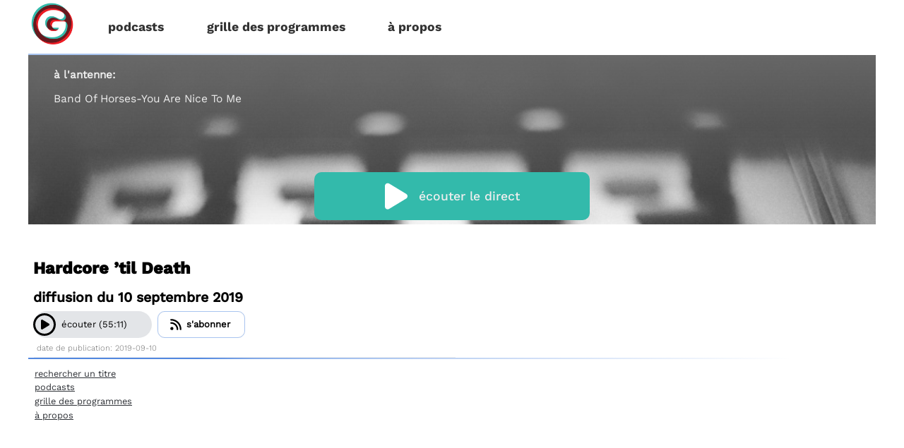

--- FILE ---
content_type: text/css
request_url: https://grafhit.net/wp-content/themes/grafhit/css/dcolors.css
body_size: 434
content:
/* dcolors.css - file automatically generated */
    :root {
        --cHl: hsl(217, 70%, 80%);
        --cC: hsl(217, 8%, 90%);
    }
    progress::-moz-progress-bar { background: hsl(217, 70%, 60%) !important; }
    progress::-webkit-progress-bar { background: hsl(217, 70%, 60%) !important; }
    .cC{background-color:hsl(217, 8%, 90%);}
    .cL{background-color:hsl(13, 8%, 75%);}
    .cR{background-color:hsl(33, 8%, 75%);}
    .menu {
            border-style: solid;
            border-image: linear-gradient(to right,hsl(217, 70%, 80%) 20%, 40%, white 90%) 1;
            border-width: 0px 0px 2px 0px;
    }
    footer {
            border-style: solid;
            border-image: linear-gradient(to right,hsl(217, 70%, 60%) 20%, 40%, white 90%) 1;
            border-width: 2px 0px 0px 0px;
    }

    @media all and (min-width:992px) {

    }
    #nowPlaying{border: 1px hsl(13, 8%, 75%) solid;}
    #listen{border: 1px hsl(13, 8%, 75%) solid;}
    .bC{border: 1px hsl(217, 8%, 90%) solid;}
    .bL{border: 1px hsl(13, 8%, 75%) solid;}
    .bR{border: 1px hsl(33, 8%, 75%) solid;}
    a.sm2_button,
    a.sm2_button.sm2_paused:hover {
     background-color:hsl(217, 8%, 90%);
    }
    #header a{color:hsl(217, 8%, 20%);}
    footer a{color:hsl(217, 8%, 20%);}
    .podcast a{color:hsl(217, 8%, 20%);}
    #content a{color:hsl(217, 8%, 20%);}
    a.sm2_button:hover,
    a.sm2_button.sm2_playing,
    a.sm2_button.sm2_playing:hover {background-color:hsl(217, 70%, 80%);}
    .submit
    {
        background-color:hsl(217, 8%, 90%);
        transition: background-color 0.4s;
        xxpadding : 0em 0.4em 0.2em 0.4em;
        color: #FFF;
        text-decoration : none;
        letter-spacing : 0.05em;
        border-radius: 2px;
    }
    .submit:hover, .submit.active 
    {
        background-color: #333;
    }
    .show {background-color:hsl(217, 8%, 90%);}
    

--- FILE ---
content_type: text/javascript
request_url: https://grafhit.net/wp-content/themes/grafhit/js/pjax.min.js?ver=1767618348
body_size: 2868
content:
/* Pjax.js 0.6.4 | Copyright (c) 2020 Guilherme Nascimento (brcontainer@yahoo.com.br) | Released under the MIT license */

!function(e){var t,n,r,a,o="undefined"!=typeof window?window:{},i=o.document||{},l=o.history,c=o.URL,s=!!o.DOMParser,u=!o.FormData,d={},p=i.implementation,f=o.location,h=f?f.protocol.replace(/:/g,"")+"://"+o.location.host:"",m=/^(input|textarea|select|datalist|button|output)$/i,v=!1,g=o.Element&&o.Element.prototype,x=Array.prototype.slice,S=1,L=2,T=g&&l.pushState&&(s||p&&p.createHTMLDocument);if(s)try{var j=M("<html><head><title>1</title></head><body>1</body></html>");s=!!(j.head&&j.title&&j.body)}catch(e){s=!1}function y(){if(r)return clearTimeout(r),r=0,a.className="pjax-loader pjax-hide",void setTimeout(y,20);a||((a=i.createElement("div")).innerHTML='<div class="pjax-progress"></div>',i.body.appendChild(a)),a.className="pjax-loader pjax-start",r=setTimeout(function(){r=0,a.className+=" pjax-inload"},10)}function E(t,n,r){[].slice.call(t.querySelectorAll(n)).forEach(r),r=e}function M(e){if(s)return(new DOMParser).parseFromString(e,"text/html");var t=p.createHTMLDocument("");return/^\s*<(\!doctype|html)[^>]*>/i.test(e)?(t.documentElement.innerHTML=e,t.body&&t.head||(t=p.createHTMLDocument("")).write(e)):t.body.innerHTML=e,t}function C(e,t,n,r){if(d[e])for(var a=d[e],o=0,i=a.length;o<i;o++)a[o](t,n,r)}function N(e,t,n){"function"==typeof t&&(d[e]||(d[e]=[]),n?d[e]=d[e].filter(function(e){return e!==t}):d[e].push(t))}function H(e,t,n,r){var a,c=M(t),s=c.title||"",u=n.containers,p=n.insertion,f=n.scrollLeft>0?+n.scrollLeft:o.scrollX||o.pageXOffset,h=n.scrollTop>0?+n.scrollTop:o.scrollY||o.pageYOffset;if(r){var m={pjaxUrl:e,pjaxData:t,pjaxConfig:n};r===S?l.pushState(m,s,e):r===L&&l.replaceState(m,s,e)}if(d.dom)return C("dom",e,c);n.updatehead&&c.head&&function(e){var t,n,r,a=[],o=e.children;for(t=o.length-1;t>=0;t--)"TITLE"!==o[t].tagName&&a.push(o[t].outerHTML);for(t=(o=i.head.children).length-1;t>=0;t--)"TITLE"===o[t].tagName||b(o[t],"resource")||(-1===(n=a.indexOf(o[t].outerHTML))?o[t].parentNode.removeChild(o[t]):a.splice(n,1));for((r=i.createElement("div")).innerHTML=a.join(""),t=(o=r.children).length-1;t>=0;t--)b(o[t],"resource")||i.head.appendChild(o[t]);r=a=null}(c.head),i.title=s;for(var v=u.length-1;v>=0;v--)(a=c.body.querySelector(u[v]))&&E(i,u[v],function(e){if("append"===p||"prepend"===p){for(var t=i.createDocumentFragment(),n=0,r=x.call(a.childNodes),o=r.length;n<o;++n)t.appendChild(r[n]);"append"===p?e.appendChild(t):e.insertBefore(t,e.firstChild),t=null}else e.innerHTML=a.innerHTML});o.scrollTo(f,h),c=u=null}function b(e,t){var n=e.getAttribute("data-pjax-"+t);if("true"===n||"false"===n)return"true"===n;if(!isNaN(n))return parseFloat(n);if(/^\[[\s\S]+\]$|^\{[^:]+[:][\s\S]+\}$/.test(n))try{n=JSON.parse(n)}catch(e){}return n}function w(e,t,n,o,i,l){t.loader&&(r&&clearTimeout(r),a.className+=" pjax-end",r=setTimeout(function(){r=0,a.className+=" pjax-hide"},1e3)),l&&H(e,l,t,n),C(l?"done":"fail",e),C("then",e),i&&new Function(i).call(o)}function D(){t&&t.abort()}function O(e,r,a,o,l,s){D(),C("initiate",e,s),s.loader&&y();var u=n.headers;if(u["X-PJAX-Container"]=s.containers.join(","),u["X-PJAX"]="true",d.handler)return C("handler",{url:e,state:r,method:a,element:o},s,w);for(var p in n.proxy&&(e=n.proxy+encodeURIComponent(e)),n.nocache&&(e=function(e){var t,n="_="+ +new Date;return c?(t=i.createElement("a")).href=e:t=new c(e),t.search+=(t.search?"&":"?")+n,e=t+"",t=null,e}(e)),(t=new XMLHttpRequest).open(a,e,!0),u)t.setRequestHeader(p,u[p]);t.onreadystatechange=function(){if(4===this.readyState){var n=this.status;if(n>=200&&n<300){var a=t.getResponseHeader("X-PJAX-Container");a&&(s.containers=a.split(",")),w(t.getResponseHeader("X-PJAX-URL")||e,s,r,o,s.done,this.responseText)}else w(e,s,n,o,s.fail)}},t.send(l||"")}function U(e){if(0===e.button){var t,r,a=e.target;if(a.matches(n.linkSelector))t=a.href;else{for(;a=a.parentNode;)if("A"===a.tagName){r=a;break}if(!r||!r.matches(n.linkSelector))return;t=(a=r).href}X("GET",t,null,a,e)}}function P(e){var t,r,a,o=e.target;if(o.matches(n.formSelector)&&("POST"!==(a=String(o.method).toUpperCase())||u)){if(t=o.action,"POST"!==a||"multipart/form-data"!==o.enctype)r=function(e){var t=[];return E(e,"[name]",function(e){e.name&&m.test(e.tagName)&&t.push(encodeURIComponent(e.name)+"="+encodeURIComponent(e.value))}),t.join("&")}(o),"POST"!==a&&(t=t.replace(/\?.*/g,"")+"?",r&&(t+=r),r=null);else{if(!u)return;r=new FormData(o)}X(a,t,r,o,e)}}function X(e,t,r,a,i){if(t===h||0===t.indexOf(h+"/")){var l=String(a.target).toLowerCase();if(!l||"_self"==l||l===o.name||"_parent"===l&&o===o.parent){i.preventDefault();var c=function(e){var t,r,a=JSON.parse(JSON.stringify(n)),o=["containers","updatecurrent","updatehead","insertion","loader","scroll-left","scroll-top","done","fail"];if(!e)return a;for(var i=o.length-1;i>=0;i--)(r=b(e,t=o[i]))&&(a[t=t.toLowerCase().replace(/-([a-z])/g,function(e,t){return t.toUpperCase()})]=r);return a}(a);"POST"===e||t!==o.location+""?O(t,S,e,a,r,c):c.updatecurrent&&O(t,L,e,a,r,c)}}}function A(e){e.state&&e.state.pjaxUrl&&(D(),H(e.state.pjaxUrl,e.state.pjaxData,e.state.pjaxConfig,!1),C("history",e.state.pjaxUrl,e.state))}function R(){if(!v){v=!0;var e=o.location+"",t=o.history.state;t&&t.pjaxUrl||l.replaceState({pjaxUrl:e,pjaxData:i.documentElement.outerHTML,pjaxConfig:n},i.title,e),o.addEventListener("unload",D),o.addEventListener("popstate",A),n.linkSelector&&i.addEventListener("click",U),n.formSelector&&i.addEventListener("submit",P)}}function k(){n&&v&&(i.removeEventListener("click",U),i.removeEventListener("submit",P),o.removeEventListener("unload",D),o.removeEventListener("popstate",A),v=!1,n=e)}g&&!g.matches&&(g.matches=g.matchesSelector||g.mozMatchesSelector||g.msMatchesSelector||g.oMatchesSelector||g.webkitMatchesSelector||function(e){for(var t=(this.document||this.ownerDocument).querySelectorAll(e),n=t.length;--n>=0&&t[n]!==this;);return n>-1}),o.Pjax={supported:T,remove:k,start:function(e){if(T&&/^https?:$/.test(o.location.protocol)){for(var t in k(),n={linkSelector:"a:not([data-pjax-ignore]):not([href^='#']):not([href^='javascript:'])",formSelector:"form:not([data-pjax-ignore]):not([action^='javascript:'])",containers:["#pjax-container"],updatecurrent:!1,updatehead:!0,insertion:!0,scrollLeft:0,scrollTop:0,nocache:!1,loader:!0,proxy:"",headers:{}})e&&t in e&&(n[t]=e[t]);e=null,/^(interactive|complete)$/.test(i.readyState)?R():i.addEventListener("DOMContentLoaded",R)}},request:function(e,t){O(e,t.replace?L:S,t.method,null,t.data)},on:function(e,t){N(e,t)},off:function(e,t){N(e,t,!0)}}}();
